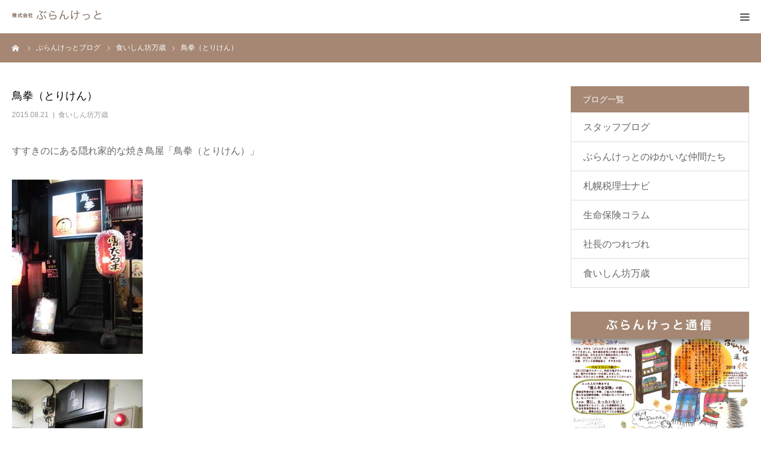

--- FILE ---
content_type: text/html; charset=UTF-8
request_url: https://blanket.co.jp/2015/08/21/%E9%B3%A5%E6%8B%B3%EF%BC%88%E3%81%A8%E3%82%8A%E3%81%91%E3%82%93%EF%BC%89/
body_size: 15608
content:
<!DOCTYPE html>
<html class="pc" dir="ltr" lang="ja" prefix="og: https://ogp.me/ns#">
<head>
<meta charset="UTF-8">
<!--[if IE]><meta http-equiv="X-UA-Compatible" content="IE=edge"><![endif]-->
<meta name="viewport" content="width=device-width">
<meta name="format-detection" content="telephone=no">

<meta name="description" content="すすきのにある隠れ家的な焼き鳥屋「鳥拳（とりけん）」&amp;nbsp;店内は決して広くはないのですが寛げる雰囲気です。">
<link rel="stylesheet" href="https://use.fontawesome.com/releases/v5.3.1/css/all.css" integrity="sha384-mzrmE5qonljUremFsqc01SB46JvROS7bZs3IO2EmfFsd15uHvIt+Y8vEf7N7fWAU" crossorigin="anonymous">
<link rel="pingback" href="https://blanket.co.jp/blanket/xmlrpc.php">

		<!-- All in One SEO 4.8.1.1 - aioseo.com -->
		<title>鳥拳（とりけん） - 株式会社ぶらんけっと</title>
	<meta name="description" content="すすきのにある隠れ家的な焼き鳥屋「鳥拳（とりけん）」 店内は決して広くはないのですが寛げる雰囲気" />
	<meta name="robots" content="max-image-preview:large" />
	<meta name="author" content="blanket"/>
	<link rel="canonical" href="https://blanket.co.jp/2015/08/21/%e9%b3%a5%e6%8b%b3%ef%bc%88%e3%81%a8%e3%82%8a%e3%81%91%e3%82%93%ef%bc%89/" />
	<meta name="generator" content="All in One SEO (AIOSEO) 4.8.1.1" />
		<meta property="og:locale" content="ja_JP" />
		<meta property="og:site_name" content="株式会社ぶらんけっと - 生命保険・行政書士・経営コンサルティング" />
		<meta property="og:type" content="article" />
		<meta property="og:title" content="鳥拳（とりけん） - 株式会社ぶらんけっと" />
		<meta property="og:description" content="すすきのにある隠れ家的な焼き鳥屋「鳥拳（とりけん）」 店内は決して広くはないのですが寛げる雰囲気" />
		<meta property="og:url" content="https://blanket.co.jp/2015/08/21/%e9%b3%a5%e6%8b%b3%ef%bc%88%e3%81%a8%e3%82%8a%e3%81%91%e3%82%93%ef%bc%89/" />
		<meta property="article:published_time" content="2015-08-21T04:45:56+00:00" />
		<meta property="article:modified_time" content="2020-03-12T04:48:20+00:00" />
		<meta name="twitter:card" content="summary_large_image" />
		<meta name="twitter:title" content="鳥拳（とりけん） - 株式会社ぶらんけっと" />
		<meta name="twitter:description" content="すすきのにある隠れ家的な焼き鳥屋「鳥拳（とりけん）」 店内は決して広くはないのですが寛げる雰囲気" />
		<script type="application/ld+json" class="aioseo-schema">
			{"@context":"https:\/\/schema.org","@graph":[{"@type":"BlogPosting","@id":"https:\/\/blanket.co.jp\/2015\/08\/21\/%e9%b3%a5%e6%8b%b3%ef%bc%88%e3%81%a8%e3%82%8a%e3%81%91%e3%82%93%ef%bc%89\/#blogposting","name":"\u9ce5\u62f3\uff08\u3068\u308a\u3051\u3093\uff09 - \u682a\u5f0f\u4f1a\u793e\u3076\u3089\u3093\u3051\u3063\u3068","headline":"\u9ce5\u62f3\uff08\u3068\u308a\u3051\u3093\uff09","author":{"@id":"https:\/\/blanket.co.jp\/author\/blanket\/#author"},"publisher":{"@id":"https:\/\/blanket.co.jp\/#organization"},"image":{"@type":"ImageObject","url":"https:\/\/blanket.co.jp\/blanket\/wp-content\/uploads\/2020\/01\/bl.jpg","width":740,"height":520},"datePublished":"2015-08-21T13:45:56+09:00","dateModified":"2020-03-12T13:48:20+09:00","inLanguage":"ja","mainEntityOfPage":{"@id":"https:\/\/blanket.co.jp\/2015\/08\/21\/%e9%b3%a5%e6%8b%b3%ef%bc%88%e3%81%a8%e3%82%8a%e3%81%91%e3%82%93%ef%bc%89\/#webpage"},"isPartOf":{"@id":"https:\/\/blanket.co.jp\/2015\/08\/21\/%e9%b3%a5%e6%8b%b3%ef%bc%88%e3%81%a8%e3%82%8a%e3%81%91%e3%82%93%ef%bc%89\/#webpage"},"articleSection":"\u98df\u3044\u3057\u3093\u574a\u4e07\u6b73"},{"@type":"BreadcrumbList","@id":"https:\/\/blanket.co.jp\/2015\/08\/21\/%e9%b3%a5%e6%8b%b3%ef%bc%88%e3%81%a8%e3%82%8a%e3%81%91%e3%82%93%ef%bc%89\/#breadcrumblist","itemListElement":[{"@type":"ListItem","@id":"https:\/\/blanket.co.jp\/#listItem","position":1,"name":"\u5bb6","item":"https:\/\/blanket.co.jp\/","nextItem":{"@type":"ListItem","@id":"https:\/\/blanket.co.jp\/2015\/#listItem","name":"2015"}},{"@type":"ListItem","@id":"https:\/\/blanket.co.jp\/2015\/#listItem","position":2,"name":"2015","item":"https:\/\/blanket.co.jp\/2015\/","nextItem":{"@type":"ListItem","@id":"https:\/\/blanket.co.jp\/2015\/08\/#listItem","name":"August"},"previousItem":{"@type":"ListItem","@id":"https:\/\/blanket.co.jp\/#listItem","name":"\u5bb6"}},{"@type":"ListItem","@id":"https:\/\/blanket.co.jp\/2015\/08\/#listItem","position":3,"name":"August","item":"https:\/\/blanket.co.jp\/2015\/08\/","nextItem":{"@type":"ListItem","@id":"https:\/\/blanket.co.jp\/2015\/08\/21\/#listItem","name":"21"},"previousItem":{"@type":"ListItem","@id":"https:\/\/blanket.co.jp\/2015\/#listItem","name":"2015"}},{"@type":"ListItem","@id":"https:\/\/blanket.co.jp\/2015\/08\/21\/#listItem","position":4,"name":"21","item":"https:\/\/blanket.co.jp\/2015\/08\/21\/","nextItem":{"@type":"ListItem","@id":"https:\/\/blanket.co.jp\/2015\/08\/21\/%e9%b3%a5%e6%8b%b3%ef%bc%88%e3%81%a8%e3%82%8a%e3%81%91%e3%82%93%ef%bc%89\/#listItem","name":"\u9ce5\u62f3\uff08\u3068\u308a\u3051\u3093\uff09"},"previousItem":{"@type":"ListItem","@id":"https:\/\/blanket.co.jp\/2015\/08\/#listItem","name":"August"}},{"@type":"ListItem","@id":"https:\/\/blanket.co.jp\/2015\/08\/21\/%e9%b3%a5%e6%8b%b3%ef%bc%88%e3%81%a8%e3%82%8a%e3%81%91%e3%82%93%ef%bc%89\/#listItem","position":5,"name":"\u9ce5\u62f3\uff08\u3068\u308a\u3051\u3093\uff09","previousItem":{"@type":"ListItem","@id":"https:\/\/blanket.co.jp\/2015\/08\/21\/#listItem","name":"21"}}]},{"@type":"Organization","@id":"https:\/\/blanket.co.jp\/#organization","name":"\u682a\u5f0f\u4f1a\u793e\u3076\u3089\u3093\u3051\u3063\u3068","description":"\u751f\u547d\u4fdd\u967a\u30fb\u884c\u653f\u66f8\u58eb\u30fb\u7d4c\u55b6\u30b3\u30f3\u30b5\u30eb\u30c6\u30a3\u30f3\u30b0","url":"https:\/\/blanket.co.jp\/"},{"@type":"Person","@id":"https:\/\/blanket.co.jp\/author\/blanket\/#author","url":"https:\/\/blanket.co.jp\/author\/blanket\/","name":"blanket"},{"@type":"WebPage","@id":"https:\/\/blanket.co.jp\/2015\/08\/21\/%e9%b3%a5%e6%8b%b3%ef%bc%88%e3%81%a8%e3%82%8a%e3%81%91%e3%82%93%ef%bc%89\/#webpage","url":"https:\/\/blanket.co.jp\/2015\/08\/21\/%e9%b3%a5%e6%8b%b3%ef%bc%88%e3%81%a8%e3%82%8a%e3%81%91%e3%82%93%ef%bc%89\/","name":"\u9ce5\u62f3\uff08\u3068\u308a\u3051\u3093\uff09 - \u682a\u5f0f\u4f1a\u793e\u3076\u3089\u3093\u3051\u3063\u3068","description":"\u3059\u3059\u304d\u306e\u306b\u3042\u308b\u96a0\u308c\u5bb6\u7684\u306a\u713c\u304d\u9ce5\u5c4b\u300c\u9ce5\u62f3\uff08\u3068\u308a\u3051\u3093\uff09\u300d \u5e97\u5185\u306f\u6c7a\u3057\u3066\u5e83\u304f\u306f\u306a\u3044\u306e\u3067\u3059\u304c\u5bdb\u3052\u308b\u96f0\u56f2\u6c17","inLanguage":"ja","isPartOf":{"@id":"https:\/\/blanket.co.jp\/#website"},"breadcrumb":{"@id":"https:\/\/blanket.co.jp\/2015\/08\/21\/%e9%b3%a5%e6%8b%b3%ef%bc%88%e3%81%a8%e3%82%8a%e3%81%91%e3%82%93%ef%bc%89\/#breadcrumblist"},"author":{"@id":"https:\/\/blanket.co.jp\/author\/blanket\/#author"},"creator":{"@id":"https:\/\/blanket.co.jp\/author\/blanket\/#author"},"image":{"@type":"ImageObject","url":"https:\/\/blanket.co.jp\/blanket\/wp-content\/uploads\/2020\/01\/bl.jpg","@id":"https:\/\/blanket.co.jp\/2015\/08\/21\/%e9%b3%a5%e6%8b%b3%ef%bc%88%e3%81%a8%e3%82%8a%e3%81%91%e3%82%93%ef%bc%89\/#mainImage","width":740,"height":520},"primaryImageOfPage":{"@id":"https:\/\/blanket.co.jp\/2015\/08\/21\/%e9%b3%a5%e6%8b%b3%ef%bc%88%e3%81%a8%e3%82%8a%e3%81%91%e3%82%93%ef%bc%89\/#mainImage"},"datePublished":"2015-08-21T13:45:56+09:00","dateModified":"2020-03-12T13:48:20+09:00"},{"@type":"WebSite","@id":"https:\/\/blanket.co.jp\/#website","url":"https:\/\/blanket.co.jp\/","name":"\u682a\u5f0f\u4f1a\u793e\u3076\u3089\u3093\u3051\u3063\u3068","description":"\u751f\u547d\u4fdd\u967a\u30fb\u884c\u653f\u66f8\u58eb\u30fb\u7d4c\u55b6\u30b3\u30f3\u30b5\u30eb\u30c6\u30a3\u30f3\u30b0","inLanguage":"ja","publisher":{"@id":"https:\/\/blanket.co.jp\/#organization"}}]}
		</script>
		<!-- All in One SEO -->

<link rel='dns-prefetch' href='//webfonts.sakura.ne.jp' />
<link rel="alternate" type="application/rss+xml" title="株式会社ぶらんけっと &raquo; フィード" href="https://blanket.co.jp/feed/" />
<link rel="alternate" type="application/rss+xml" title="株式会社ぶらんけっと &raquo; コメントフィード" href="https://blanket.co.jp/comments/feed/" />
<script type="text/javascript">
/* <![CDATA[ */
window._wpemojiSettings = {"baseUrl":"https:\/\/s.w.org\/images\/core\/emoji\/15.0.3\/72x72\/","ext":".png","svgUrl":"https:\/\/s.w.org\/images\/core\/emoji\/15.0.3\/svg\/","svgExt":".svg","source":{"concatemoji":"https:\/\/blanket.co.jp\/blanket\/wp-includes\/js\/wp-emoji-release.min.js"}};
/*! This file is auto-generated */
!function(i,n){var o,s,e;function c(e){try{var t={supportTests:e,timestamp:(new Date).valueOf()};sessionStorage.setItem(o,JSON.stringify(t))}catch(e){}}function p(e,t,n){e.clearRect(0,0,e.canvas.width,e.canvas.height),e.fillText(t,0,0);var t=new Uint32Array(e.getImageData(0,0,e.canvas.width,e.canvas.height).data),r=(e.clearRect(0,0,e.canvas.width,e.canvas.height),e.fillText(n,0,0),new Uint32Array(e.getImageData(0,0,e.canvas.width,e.canvas.height).data));return t.every(function(e,t){return e===r[t]})}function u(e,t,n){switch(t){case"flag":return n(e,"\ud83c\udff3\ufe0f\u200d\u26a7\ufe0f","\ud83c\udff3\ufe0f\u200b\u26a7\ufe0f")?!1:!n(e,"\ud83c\uddfa\ud83c\uddf3","\ud83c\uddfa\u200b\ud83c\uddf3")&&!n(e,"\ud83c\udff4\udb40\udc67\udb40\udc62\udb40\udc65\udb40\udc6e\udb40\udc67\udb40\udc7f","\ud83c\udff4\u200b\udb40\udc67\u200b\udb40\udc62\u200b\udb40\udc65\u200b\udb40\udc6e\u200b\udb40\udc67\u200b\udb40\udc7f");case"emoji":return!n(e,"\ud83d\udc26\u200d\u2b1b","\ud83d\udc26\u200b\u2b1b")}return!1}function f(e,t,n){var r="undefined"!=typeof WorkerGlobalScope&&self instanceof WorkerGlobalScope?new OffscreenCanvas(300,150):i.createElement("canvas"),a=r.getContext("2d",{willReadFrequently:!0}),o=(a.textBaseline="top",a.font="600 32px Arial",{});return e.forEach(function(e){o[e]=t(a,e,n)}),o}function t(e){var t=i.createElement("script");t.src=e,t.defer=!0,i.head.appendChild(t)}"undefined"!=typeof Promise&&(o="wpEmojiSettingsSupports",s=["flag","emoji"],n.supports={everything:!0,everythingExceptFlag:!0},e=new Promise(function(e){i.addEventListener("DOMContentLoaded",e,{once:!0})}),new Promise(function(t){var n=function(){try{var e=JSON.parse(sessionStorage.getItem(o));if("object"==typeof e&&"number"==typeof e.timestamp&&(new Date).valueOf()<e.timestamp+604800&&"object"==typeof e.supportTests)return e.supportTests}catch(e){}return null}();if(!n){if("undefined"!=typeof Worker&&"undefined"!=typeof OffscreenCanvas&&"undefined"!=typeof URL&&URL.createObjectURL&&"undefined"!=typeof Blob)try{var e="postMessage("+f.toString()+"("+[JSON.stringify(s),u.toString(),p.toString()].join(",")+"));",r=new Blob([e],{type:"text/javascript"}),a=new Worker(URL.createObjectURL(r),{name:"wpTestEmojiSupports"});return void(a.onmessage=function(e){c(n=e.data),a.terminate(),t(n)})}catch(e){}c(n=f(s,u,p))}t(n)}).then(function(e){for(var t in e)n.supports[t]=e[t],n.supports.everything=n.supports.everything&&n.supports[t],"flag"!==t&&(n.supports.everythingExceptFlag=n.supports.everythingExceptFlag&&n.supports[t]);n.supports.everythingExceptFlag=n.supports.everythingExceptFlag&&!n.supports.flag,n.DOMReady=!1,n.readyCallback=function(){n.DOMReady=!0}}).then(function(){return e}).then(function(){var e;n.supports.everything||(n.readyCallback(),(e=n.source||{}).concatemoji?t(e.concatemoji):e.wpemoji&&e.twemoji&&(t(e.twemoji),t(e.wpemoji)))}))}((window,document),window._wpemojiSettings);
/* ]]> */
</script>
<link rel='stylesheet' id='style-css' href='https://blanket.co.jp/blanket/wp-content/themes/birth_tcd057/style.css' type='text/css' media='all' />
<style id='wp-emoji-styles-inline-css' type='text/css'>

	img.wp-smiley, img.emoji {
		display: inline !important;
		border: none !important;
		box-shadow: none !important;
		height: 1em !important;
		width: 1em !important;
		margin: 0 0.07em !important;
		vertical-align: -0.1em !important;
		background: none !important;
		padding: 0 !important;
	}
</style>
<link rel='stylesheet' id='wp-block-library-css' href='https://blanket.co.jp/blanket/wp-includes/css/dist/block-library/style.min.css' type='text/css' media='all' />
<style id='pdfemb-pdf-embedder-viewer-style-inline-css' type='text/css'>
.wp-block-pdfemb-pdf-embedder-viewer{max-width:none}

</style>
<style id='classic-theme-styles-inline-css' type='text/css'>
/*! This file is auto-generated */
.wp-block-button__link{color:#fff;background-color:#32373c;border-radius:9999px;box-shadow:none;text-decoration:none;padding:calc(.667em + 2px) calc(1.333em + 2px);font-size:1.125em}.wp-block-file__button{background:#32373c;color:#fff;text-decoration:none}
</style>
<style id='global-styles-inline-css' type='text/css'>
body{--wp--preset--color--black: #000000;--wp--preset--color--cyan-bluish-gray: #abb8c3;--wp--preset--color--white: #ffffff;--wp--preset--color--pale-pink: #f78da7;--wp--preset--color--vivid-red: #cf2e2e;--wp--preset--color--luminous-vivid-orange: #ff6900;--wp--preset--color--luminous-vivid-amber: #fcb900;--wp--preset--color--light-green-cyan: #7bdcb5;--wp--preset--color--vivid-green-cyan: #00d084;--wp--preset--color--pale-cyan-blue: #8ed1fc;--wp--preset--color--vivid-cyan-blue: #0693e3;--wp--preset--color--vivid-purple: #9b51e0;--wp--preset--gradient--vivid-cyan-blue-to-vivid-purple: linear-gradient(135deg,rgba(6,147,227,1) 0%,rgb(155,81,224) 100%);--wp--preset--gradient--light-green-cyan-to-vivid-green-cyan: linear-gradient(135deg,rgb(122,220,180) 0%,rgb(0,208,130) 100%);--wp--preset--gradient--luminous-vivid-amber-to-luminous-vivid-orange: linear-gradient(135deg,rgba(252,185,0,1) 0%,rgba(255,105,0,1) 100%);--wp--preset--gradient--luminous-vivid-orange-to-vivid-red: linear-gradient(135deg,rgba(255,105,0,1) 0%,rgb(207,46,46) 100%);--wp--preset--gradient--very-light-gray-to-cyan-bluish-gray: linear-gradient(135deg,rgb(238,238,238) 0%,rgb(169,184,195) 100%);--wp--preset--gradient--cool-to-warm-spectrum: linear-gradient(135deg,rgb(74,234,220) 0%,rgb(151,120,209) 20%,rgb(207,42,186) 40%,rgb(238,44,130) 60%,rgb(251,105,98) 80%,rgb(254,248,76) 100%);--wp--preset--gradient--blush-light-purple: linear-gradient(135deg,rgb(255,206,236) 0%,rgb(152,150,240) 100%);--wp--preset--gradient--blush-bordeaux: linear-gradient(135deg,rgb(254,205,165) 0%,rgb(254,45,45) 50%,rgb(107,0,62) 100%);--wp--preset--gradient--luminous-dusk: linear-gradient(135deg,rgb(255,203,112) 0%,rgb(199,81,192) 50%,rgb(65,88,208) 100%);--wp--preset--gradient--pale-ocean: linear-gradient(135deg,rgb(255,245,203) 0%,rgb(182,227,212) 50%,rgb(51,167,181) 100%);--wp--preset--gradient--electric-grass: linear-gradient(135deg,rgb(202,248,128) 0%,rgb(113,206,126) 100%);--wp--preset--gradient--midnight: linear-gradient(135deg,rgb(2,3,129) 0%,rgb(40,116,252) 100%);--wp--preset--font-size--small: 13px;--wp--preset--font-size--medium: 20px;--wp--preset--font-size--large: 36px;--wp--preset--font-size--x-large: 42px;--wp--preset--spacing--20: 0.44rem;--wp--preset--spacing--30: 0.67rem;--wp--preset--spacing--40: 1rem;--wp--preset--spacing--50: 1.5rem;--wp--preset--spacing--60: 2.25rem;--wp--preset--spacing--70: 3.38rem;--wp--preset--spacing--80: 5.06rem;--wp--preset--shadow--natural: 6px 6px 9px rgba(0, 0, 0, 0.2);--wp--preset--shadow--deep: 12px 12px 50px rgba(0, 0, 0, 0.4);--wp--preset--shadow--sharp: 6px 6px 0px rgba(0, 0, 0, 0.2);--wp--preset--shadow--outlined: 6px 6px 0px -3px rgba(255, 255, 255, 1), 6px 6px rgba(0, 0, 0, 1);--wp--preset--shadow--crisp: 6px 6px 0px rgba(0, 0, 0, 1);}:where(.is-layout-flex){gap: 0.5em;}:where(.is-layout-grid){gap: 0.5em;}body .is-layout-flex{display: flex;}body .is-layout-flex{flex-wrap: wrap;align-items: center;}body .is-layout-flex > *{margin: 0;}body .is-layout-grid{display: grid;}body .is-layout-grid > *{margin: 0;}:where(.wp-block-columns.is-layout-flex){gap: 2em;}:where(.wp-block-columns.is-layout-grid){gap: 2em;}:where(.wp-block-post-template.is-layout-flex){gap: 1.25em;}:where(.wp-block-post-template.is-layout-grid){gap: 1.25em;}.has-black-color{color: var(--wp--preset--color--black) !important;}.has-cyan-bluish-gray-color{color: var(--wp--preset--color--cyan-bluish-gray) !important;}.has-white-color{color: var(--wp--preset--color--white) !important;}.has-pale-pink-color{color: var(--wp--preset--color--pale-pink) !important;}.has-vivid-red-color{color: var(--wp--preset--color--vivid-red) !important;}.has-luminous-vivid-orange-color{color: var(--wp--preset--color--luminous-vivid-orange) !important;}.has-luminous-vivid-amber-color{color: var(--wp--preset--color--luminous-vivid-amber) !important;}.has-light-green-cyan-color{color: var(--wp--preset--color--light-green-cyan) !important;}.has-vivid-green-cyan-color{color: var(--wp--preset--color--vivid-green-cyan) !important;}.has-pale-cyan-blue-color{color: var(--wp--preset--color--pale-cyan-blue) !important;}.has-vivid-cyan-blue-color{color: var(--wp--preset--color--vivid-cyan-blue) !important;}.has-vivid-purple-color{color: var(--wp--preset--color--vivid-purple) !important;}.has-black-background-color{background-color: var(--wp--preset--color--black) !important;}.has-cyan-bluish-gray-background-color{background-color: var(--wp--preset--color--cyan-bluish-gray) !important;}.has-white-background-color{background-color: var(--wp--preset--color--white) !important;}.has-pale-pink-background-color{background-color: var(--wp--preset--color--pale-pink) !important;}.has-vivid-red-background-color{background-color: var(--wp--preset--color--vivid-red) !important;}.has-luminous-vivid-orange-background-color{background-color: var(--wp--preset--color--luminous-vivid-orange) !important;}.has-luminous-vivid-amber-background-color{background-color: var(--wp--preset--color--luminous-vivid-amber) !important;}.has-light-green-cyan-background-color{background-color: var(--wp--preset--color--light-green-cyan) !important;}.has-vivid-green-cyan-background-color{background-color: var(--wp--preset--color--vivid-green-cyan) !important;}.has-pale-cyan-blue-background-color{background-color: var(--wp--preset--color--pale-cyan-blue) !important;}.has-vivid-cyan-blue-background-color{background-color: var(--wp--preset--color--vivid-cyan-blue) !important;}.has-vivid-purple-background-color{background-color: var(--wp--preset--color--vivid-purple) !important;}.has-black-border-color{border-color: var(--wp--preset--color--black) !important;}.has-cyan-bluish-gray-border-color{border-color: var(--wp--preset--color--cyan-bluish-gray) !important;}.has-white-border-color{border-color: var(--wp--preset--color--white) !important;}.has-pale-pink-border-color{border-color: var(--wp--preset--color--pale-pink) !important;}.has-vivid-red-border-color{border-color: var(--wp--preset--color--vivid-red) !important;}.has-luminous-vivid-orange-border-color{border-color: var(--wp--preset--color--luminous-vivid-orange) !important;}.has-luminous-vivid-amber-border-color{border-color: var(--wp--preset--color--luminous-vivid-amber) !important;}.has-light-green-cyan-border-color{border-color: var(--wp--preset--color--light-green-cyan) !important;}.has-vivid-green-cyan-border-color{border-color: var(--wp--preset--color--vivid-green-cyan) !important;}.has-pale-cyan-blue-border-color{border-color: var(--wp--preset--color--pale-cyan-blue) !important;}.has-vivid-cyan-blue-border-color{border-color: var(--wp--preset--color--vivid-cyan-blue) !important;}.has-vivid-purple-border-color{border-color: var(--wp--preset--color--vivid-purple) !important;}.has-vivid-cyan-blue-to-vivid-purple-gradient-background{background: var(--wp--preset--gradient--vivid-cyan-blue-to-vivid-purple) !important;}.has-light-green-cyan-to-vivid-green-cyan-gradient-background{background: var(--wp--preset--gradient--light-green-cyan-to-vivid-green-cyan) !important;}.has-luminous-vivid-amber-to-luminous-vivid-orange-gradient-background{background: var(--wp--preset--gradient--luminous-vivid-amber-to-luminous-vivid-orange) !important;}.has-luminous-vivid-orange-to-vivid-red-gradient-background{background: var(--wp--preset--gradient--luminous-vivid-orange-to-vivid-red) !important;}.has-very-light-gray-to-cyan-bluish-gray-gradient-background{background: var(--wp--preset--gradient--very-light-gray-to-cyan-bluish-gray) !important;}.has-cool-to-warm-spectrum-gradient-background{background: var(--wp--preset--gradient--cool-to-warm-spectrum) !important;}.has-blush-light-purple-gradient-background{background: var(--wp--preset--gradient--blush-light-purple) !important;}.has-blush-bordeaux-gradient-background{background: var(--wp--preset--gradient--blush-bordeaux) !important;}.has-luminous-dusk-gradient-background{background: var(--wp--preset--gradient--luminous-dusk) !important;}.has-pale-ocean-gradient-background{background: var(--wp--preset--gradient--pale-ocean) !important;}.has-electric-grass-gradient-background{background: var(--wp--preset--gradient--electric-grass) !important;}.has-midnight-gradient-background{background: var(--wp--preset--gradient--midnight) !important;}.has-small-font-size{font-size: var(--wp--preset--font-size--small) !important;}.has-medium-font-size{font-size: var(--wp--preset--font-size--medium) !important;}.has-large-font-size{font-size: var(--wp--preset--font-size--large) !important;}.has-x-large-font-size{font-size: var(--wp--preset--font-size--x-large) !important;}
.wp-block-navigation a:where(:not(.wp-element-button)){color: inherit;}
:where(.wp-block-post-template.is-layout-flex){gap: 1.25em;}:where(.wp-block-post-template.is-layout-grid){gap: 1.25em;}
:where(.wp-block-columns.is-layout-flex){gap: 2em;}:where(.wp-block-columns.is-layout-grid){gap: 2em;}
.wp-block-pullquote{font-size: 1.5em;line-height: 1.6;}
</style>
<link rel='stylesheet' id='contact-form-7-css' href='https://blanket.co.jp/blanket/wp-content/plugins/contact-form-7/includes/css/styles.css' type='text/css' media='all' />
<script type="text/javascript" src="https://blanket.co.jp/blanket/wp-includes/js/jquery/jquery.min.js" id="jquery-core-js"></script>
<script type="text/javascript" src="https://blanket.co.jp/blanket/wp-includes/js/jquery/jquery-migrate.min.js" id="jquery-migrate-js"></script>
<script type="text/javascript" src="//webfonts.sakura.ne.jp/js/sakurav3.js?fadein=0" id="typesquare_std-js"></script>
<link rel="https://api.w.org/" href="https://blanket.co.jp/wp-json/" /><link rel="alternate" type="application/json" href="https://blanket.co.jp/wp-json/wp/v2/posts/3093" /><link rel='shortlink' href='https://blanket.co.jp/?p=3093' />
<link rel="alternate" type="application/json+oembed" href="https://blanket.co.jp/wp-json/oembed/1.0/embed?url=https%3A%2F%2Fblanket.co.jp%2F2015%2F08%2F21%2F%25e9%25b3%25a5%25e6%258b%25b3%25ef%25bc%2588%25e3%2581%25a8%25e3%2582%258a%25e3%2581%2591%25e3%2582%2593%25ef%25bc%2589%2F" />
<link rel="alternate" type="text/xml+oembed" href="https://blanket.co.jp/wp-json/oembed/1.0/embed?url=https%3A%2F%2Fblanket.co.jp%2F2015%2F08%2F21%2F%25e9%25b3%25a5%25e6%258b%25b3%25ef%25bc%2588%25e3%2581%25a8%25e3%2582%258a%25e3%2581%2591%25e3%2582%2593%25ef%25bc%2589%2F&#038;format=xml" />

<link rel="stylesheet" href="https://blanket.co.jp/blanket/wp-content/themes/birth_tcd057/css/design-plus.css?ver=1.2">
<link rel="stylesheet" href="https://blanket.co.jp/blanket/wp-content/themes/birth_tcd057/css/sns-botton.css?ver=1.2">
<link rel="stylesheet" media="screen and (max-width:1280px)" href="https://blanket.co.jp/blanket/wp-content/themes/birth_tcd057/css/responsive.css?ver=1.2">
<link rel="stylesheet" media="screen and (max-width:1280px)" href="https://blanket.co.jp/blanket/wp-content/themes/birth_tcd057/css/footer-bar.css?ver=1.2">

<script src="https://blanket.co.jp/blanket/wp-content/themes/birth_tcd057/js/jquery.easing.1.3.js?ver=1.2"></script>
<script src="https://blanket.co.jp/blanket/wp-content/themes/birth_tcd057/js/jscript.js?ver=1.2"></script>
<script src="https://blanket.co.jp/blanket/wp-content/themes/birth_tcd057/js/comment.js?ver=1.2"></script>


<style type="text/css">

body, input, textarea { font-family: "Segoe UI", Verdana, "游ゴシック", YuGothic, "Hiragino Kaku Gothic ProN", Meiryo, sans-serif; }

.rich_font, .p-vertical { font-family: "Times New Roman" , "游明朝" , "Yu Mincho" , "游明朝体" , "YuMincho" , "ヒラギノ明朝 Pro W3" , "Hiragino Mincho Pro" , "HiraMinProN-W3" , "HGS明朝E" , "ＭＳ Ｐ明朝" , "MS PMincho" , serif; font-weight:500; }

#footer_tel .number { font-family: "Times New Roman" , "游明朝" , "Yu Mincho" , "游明朝体" , "YuMincho" , "ヒラギノ明朝 Pro W3" , "Hiragino Mincho Pro" , "HiraMinProN-W3" , "HGS明朝E" , "ＭＳ Ｐ明朝" , "MS PMincho" , serif; font-weight:500; }


#header_image_for_404 .headline { font-family: "Times New Roman" , "游明朝" , "Yu Mincho" , "游明朝体" , "YuMincho" , "ヒラギノ明朝 Pro W3" , "Hiragino Mincho Pro" , "HiraMinProN-W3" , "HGS明朝E" , "ＭＳ Ｐ明朝" , "MS PMincho" , serif; font-weight:500; }




#post_title { font-size:32px; color:#000000; }
.post_content { font-size:14px; color:#666666; }
.single-news #post_title { font-size:32px; color:#000000; }
.single-news .post_content { font-size:14px; color:#666666; }

.mobile #post_title { font-size:18px; }
.mobile .post_content { font-size:13px; }
.mobile .single-news #post_title { font-size:18px; }
.mobile .single-news .post_content { font-size:13px; }

body.page .post_content { font-size:14px; color:#666666; }
#page_title { font-size:28px; color:#000000; }
#page_title span { font-size:16px; color:#666666; }

.mobile body.page .post_content { font-size:13px; }
.mobile #page_title { font-size:18px; }
.mobile #page_title span { font-size:14px; }

.c-pw__btn { background: #a58773; }
.post_content a, .post_content a:hover { color: #a58773; }







#related_post .image img, .styled_post_list1 .image img, .styled_post_list2 .image img, .widget_tab_post_list .image img, #blog_list .image img, #news_archive_list .image img,
  #index_blog_list .image img, #index_3box .image img, #index_news_list .image img, #archive_news_list .image img, #footer_content .image img
{
  width:100%; height:auto;
  -webkit-transition: transform  0.75s ease; -moz-transition: transform  0.75s ease; transition: transform  0.75s ease;
}
#related_post .image:hover img, .styled_post_list1 .image:hover img, .styled_post_list2 .image:hover img, .widget_tab_post_list .image:hover img, #blog_list .image:hover img, #news_archive_list .image:hover img,
  #index_blog_list .image:hover img, #index_3box .image:hover img, #index_news_list .image:hover img, #archive_news_list .image:hover img, #footer_content .image:hover img
{
  -webkit-transform: scale(1.2);
  -moz-transform: scale(1.2);
  -ms-transform: scale(1.2);
  -o-transform: scale(1.2);
  transform: scale(1.2);
}


#course_list #course2 .headline { background-color:#c9b7ab; }
#course_list #course2 .title { color:#c9b7ab; }
#course_list #course3 .headline { background-color:#c9b7ab; }
#course_list #course3 .title { color:#c9b7ab; }

body, a, #index_course_list a:hover, #previous_next_post a:hover, #course_list li a:hover
  { color: #666666; }

#page_header .headline, .side_widget .styled_post_list1 .title:hover, .page_post_list .meta a:hover, .page_post_list .headline,
  .slider_main .caption .title a:hover, #comment_header ul li a:hover, #header_text .logo a:hover, #bread_crumb li.home a:hover:before, #post_title_area .meta li a:hover
    { color: #a58773; }

.pc #global_menu ul ul a, #index_3box .title a, .next_page_link a:hover, #archive_post_list_tab ol li:hover, .collapse_category_list li a:hover .count, .slick-arrow:hover, .pb_spec_table_button a:hover,
  #wp-calendar td a:hover, #wp-calendar #prev a:hover, #wp-calendar #next a:hover, #related_post .headline, .side_headline, #single_news_list .headline, .mobile #global_menu li a:hover, #mobile_menu .close_button:hover,
    #post_pagination p, .page_navi span.current, .tcd_user_profile_widget .button a:hover, #return_top_mobile a:hover, #p_readmore .button, #bread_crumb
      { background-color: #a58773 !important; }

#archive_post_list_tab ol li:hover, #comment_header ul li a:hover, #comment_header ul li.comment_switch_active a, #comment_header #comment_closed p, #post_pagination p, .page_navi span.current
  { border-color: #a58773; }

.collapse_category_list li a:before
  { border-color: transparent transparent transparent #a58773; }

.slider_nav .swiper-slide-active, .slider_nav .swiper-slide:hover
  { box-shadow:inset 0 0 0 5px #a58773; }

a:hover, .pc #global_menu a:hover, .pc #global_menu > ul > li.active > a, .pc #global_menu > ul > li.current-menu-item > a, #bread_crumb li.home a:hover:after, #bread_crumb li a:hover, #post_meta_top a:hover, #index_blog_list li.category a:hover, #footer_tel .number,
  #single_news_list .link:hover, #single_news_list .link:hover:before, #archive_faq_list .question:hover, #archive_faq_list .question.active, #archive_faq_list .question:hover:before, #archive_faq_list .question.active:before, #archive_header_no_image .title
    { color: #c9b7ab; }

.design_button a{ color: #FFFFFF !important;  background-color: #c9b7ab !important; }
.design_button a:hover{ color: #FFFFFF !important;  background-color: #a58773 !important; }

.pc #global_menu ul ul a:hover, #index_3box .title a:hover, #return_top a:hover, #post_pagination a:hover, .page_navi a:hover, #slide_menu a span.count, .tcdw_custom_drop_menu a:hover, #p_readmore .button:hover, #previous_next_page a:hover, #mobile_menu,
  #course_next_prev_link a:hover, .tcd_category_list li a:hover .count, #submit_comment:hover, #comment_header ul li a:hover, .widget_tab_post_list_button a:hover, #searchform .submit_button:hover, .mobile #menu_button:hover
    { background-color: #c9b7ab !important; }

#post_pagination a:hover, .page_navi a:hover, .tcdw_custom_drop_menu a:hover, #comment_textarea textarea:focus, #guest_info input:focus, .widget_tab_post_list_button a:hover
  { border-color: #c9b7ab !important; }

.post_content a { color: #a58773; }

.color_font { color: #a58773; }


#copyright { background-color: #c9b7ab; color: #FFFFFF; }

#schedule_table thead { background:#fafafa; }
#schedule_table .color { background:#eff5f6; }
#archive_faq_list .answer { background:#f6f9f9; }

#page_header .square_headline { background: #ffffff; }
#page_header .square_headline .title { color: #a58773; }
#page_header .square_headline .sub_title { color: #666666; }

#comment_header ul li.comment_switch_active a, #comment_header #comment_closed p { background-color: #a58773 !important; }
#comment_header ul li.comment_switch_active a:after, #comment_header #comment_closed p:after { border-color:#a58773 transparent transparent transparent; }

.no_header_content { background:rgba(165,135,115,0.8); }

#site_wrap { display:none; }
#site_loader_overlay {
  background: #fff;
  opacity: 1;
  position: fixed;
  top: 0px;
  left: 0px;
  width: 100%;
  height: 100%;
  width: 100vw;
  height: 100vh;
  z-index: 99999;
}
#site_loader_animation {
  width: 100%;
  min-width: 160px;
  font-size: 16px;
  text-align: center;
  position: fixed;
  top: 50%;
  left: 0;
  opacity: 0;
  -ms-filter: "progid:DXImageTransform.Microsoft.Alpha(Opacity=0)";
  filter: alpha(opacity=0);
  -webkit-animation: loading-dots-fadein .5s linear forwards;
  -moz-animation: loading-dots-fadein .5s linear forwards;
  -o-animation: loading-dots-fadein .5s linear forwards;
  -ms-animation: loading-dots-fadein .5s linear forwards;
  animation: loading-dots-fadein .5s linear forwards;
}
#site_loader_animation i {
  width: .5em;
  height: .5em;
  display: inline-block;
  vertical-align: middle;
  background: #e0e0e0;
  -webkit-border-radius: 50%;
  border-radius: 50%;
  margin: 0 .25em;
  background: #c9b7ab;
  -webkit-animation: loading-dots-middle-dots .5s linear infinite;
  -moz-animation: loading-dots-middle-dots .5s linear infinite;
  -ms-animation: loading-dots-middle-dots .5s linear infinite;
  -o-animation: loading-dots-middle-dots .5s linear infinite;
  animation: loading-dots-middle-dots .5s linear infinite;
}
#site_loader_animation i:first-child {
  -webkit-animation: loading-dots-first-dot .5s infinite;
  -moz-animation: loading-dots-first-dot .5s linear infinite;
  -ms-animation: loading-dots-first-dot .5s linear infinite;
  -o-animation: loading-dots-first-dot .5s linear infinite;
  animation: loading-dots-first-dot .5s linear infinite;
  -ms-filter: "progid:DXImageTransform.Microsoft.Alpha(Opacity=0)";
  opacity: 0;
  filter: alpha(opacity=0);
  -webkit-transform: translate(-1em);
  -moz-transform: translate(-1em);
  -ms-transform: translate(-1em);
  -o-transform: translate(-1em);
  transform: translate(-1em);
}
#site_loader_animation i:last-child {
  -webkit-animation: loading-dots-last-dot .5s linear infinite;
  -moz-animation: loading-dots-last-dot .5s linear infinite;
  -ms-animation: loading-dots-last-dot .5s linear infinite;
  -o-animation: loading-dots-last-dot .5s linear infinite;
  animation: loading-dots-last-dot .5s linear infinite;
}
@-webkit-keyframes loading-dots-fadein{100%{opacity:1;-ms-filter:none;filter:none}}
@-moz-keyframes loading-dots-fadein{100%{opacity:1;-ms-filter:none;filter:none}}
@-o-keyframes loading-dots-fadein{100%{opacity:1;-ms-filter:none;filter:none}}
@keyframes loading-dots-fadein{100%{opacity:1;-ms-filter:none;filter:none}}
@-webkit-keyframes loading-dots-first-dot{100%{-webkit-transform:translate(1em);-moz-transform:translate(1em);-o-transform:translate(1em);-ms-transform:translate(1em);transform:translate(1em);opacity:1;-ms-filter:none;filter:none}}
@-moz-keyframes loading-dots-first-dot{100%{-webkit-transform:translate(1em);-moz-transform:translate(1em);-o-transform:translate(1em);-ms-transform:translate(1em);transform:translate(1em);opacity:1;-ms-filter:none;filter:none}}
@-o-keyframes loading-dots-first-dot{100%{-webkit-transform:translate(1em);-moz-transform:translate(1em);-o-transform:translate(1em);-ms-transform:translate(1em);transform:translate(1em);opacity:1;-ms-filter:none;filter:none}}
@keyframes loading-dots-first-dot{100%{-webkit-transform:translate(1em);-moz-transform:translate(1em);-o-transform:translate(1em);-ms-transform:translate(1em);transform:translate(1em);opacity:1;-ms-filter:none;filter:none}}
@-webkit-keyframes loading-dots-middle-dots{100%{-webkit-transform:translate(1em);-moz-transform:translate(1em);-o-transform:translate(1em);-ms-transform:translate(1em);transform:translate(1em)}}
@-moz-keyframes loading-dots-middle-dots{100%{-webkit-transform:translate(1em);-moz-transform:translate(1em);-o-transform:translate(1em);-ms-transform:translate(1em);transform:translate(1em)}}
@-o-keyframes loading-dots-middle-dots{100%{-webkit-transform:translate(1em);-moz-transform:translate(1em);-o-transform:translate(1em);-ms-transform:translate(1em);transform:translate(1em)}}
@keyframes loading-dots-middle-dots{100%{-webkit-transform:translate(1em);-moz-transform:translate(1em);-o-transform:translate(1em);-ms-transform:translate(1em);transform:translate(1em)}}
@-webkit-keyframes loading-dots-last-dot{100%{-webkit-transform:translate(2em);-moz-transform:translate(2em);-o-transform:translate(2em);-ms-transform:translate(2em);transform:translate(2em);opacity:0;-ms-filter:"progid:DXImageTransform.Microsoft.Alpha(Opacity=0)";filter:alpha(opacity=0)}}
@-moz-keyframes loading-dots-last-dot{100%{-webkit-transform:translate(2em);-moz-transform:translate(2em);-o-transform:translate(2em);-ms-transform:translate(2em);transform:translate(2em);opacity:0;-ms-filter:"progid:DXImageTransform.Microsoft.Alpha(Opacity=0)";filter:alpha(opacity=0)}}
@-o-keyframes loading-dots-last-dot{100%{-webkit-transform:translate(2em);-moz-transform:translate(2em);-o-transform:translate(2em);-ms-transform:translate(2em);transform:translate(2em);opacity:0;-ms-filter:"progid:DXImageTransform.Microsoft.Alpha(Opacity=0)";filter:alpha(opacity=0)}}
@keyframes loading-dots-last-dot{100%{-webkit-transform:translate(2em);-moz-transform:translate(2em);-o-transform:translate(2em);-ms-transform:translate(2em);transform:translate(2em);opacity:0;-ms-filter:"progid:DXImageTransform.Microsoft.Alpha(Opacity=0)";filter:alpha(opacity=0)}}
@media only screen and (max-width: 767px) {
  #site_loader_animation i  { width: 0.25em; height: 0.25em; margin: 0 0.125em; }
}


.post_content p {font-size: 16px;}
.desc {font-size: 16px;}
.desc p {font-size: 16px;}
td {font-size: 16px;}
.under {background: linear-gradient(transparent 50%, yellow 50%);}

/* ---------+---------+---------+---------+---------+
　テーブル
---------+---------+---------+---------+---------+ */
.nomal-table th {
background: #a58773;
border: solid 1px #ddd;
color: #fff;
padding: 10px;
width: 200px;
font-size:16px;
vertical-align:middle;
}
.nomal-table td {
border: solid 1px #ddd;
padding: 10px;
font-size:16px;
width: 400px;
vertical-align:middle;
}
@media screen and (max-width: 640px) {
.nomal-table {width: 100%;}
.nomal-table th,
.nomal-table td {
border-bottom: none;
display: block;
width: 100%;
}
.last td:last-child {
border-bottom: solid 1px #ddd;
width: 100%;
}
}

/* ---------+---------+---------+---------+---------+
　アイコンボックス
---------+---------+---------+---------+---------+ */
.box1 {
display: table;
padding: 0.5em 1em;
margin: 2em 0;
font-weight: bold;
border: solid 5px #eee;
height:180px;
width:180px;
background-color:#eee;
border-radius: 10px 10px 10px 10px;
}
.box1 p {
display: table-cell;
vertical-align: middle;
margin: 0; 
padding: 0;
text-align:center;
color:#eee;
}
.box2 {
display: table;
padding: 0.5em 1em;
margin: 2em 0;
font-weight: bold;
border: solid 5px #eee;
height:40px;
width:80%;
background-color:#eee;
border-radius: 10px 10px 10px 10px;
}
.box2 p {
line-height: 1.9em !important;
display: table-cell;
vertical-align: middle;
margin: 0; 
padding: 15px  0 15px 0;
text-align:center;
color:#eee;
}

/* ---------+---------+---------+---------+---------+
　見出し
---------+---------+---------+---------+---------+ */
.mid1 {
     position: relative;
     padding-bottom: 0.5em !important;
     border-bottom: 4px solid #DBCFC7;
}
 .mid1::after {
     position: absolute;
     content: " ";
     border-bottom: solid 4px #A58773;
     bottom: -4px;
     width:10%;
     display: block;
}
.mid1 {margin-bottom: 1.5em !important;}

.mid2 {
margin-top: -40px !important;
font-size: 28px !important;
font-weight: nomal !important;
color: #A58773;
font-family : "design_plus";
}

.mid3 {
font-size: 28px !important;
font-weight: bold !important;
color: #A58773;
}

hr {
border: 0;
height: 10px;
background: url(https://blanket.co.jp/blanket/wp-content/uploads/2019/01/hr.png) repeat-x 0 0;
}

/* ---------+---------+---------+---------+---------+
　リスト
---------+---------+---------+---------+---------+ */
ol.lis1{
     counter-reset:list;
     list-style-type:none;
     padding: 0em;
}
ol.lis1 li{
     position:relative;
     padding: 7px 5px 7px 40px;
     font-size:16px;
}
ol.lis1 li:before{
     counter-increment: list;
     content: counter(list);
     position: absolute;
     left: 0px;
     width: 25px;
     height: 25px;
     line-height: 25px;
     text-align: center;
     color: #FFF;
     background: #A58773;
     border-radius: 50%;
     top: 50%;
     -moz-transform: translateY(-50%);
     -webkit-transform: translateY(-50%);
     -o-transform: translateY(-50%);
     -ms-transform: translateY(-50%);
     transform: translateY(-50%);
}

ul li{
     font-size:16px;
}

/* ---------+---------+---------+---------+---------+
　囲み枠
---------+---------+---------+---------+---------+ */
.wak1 {
    position: relative;
    margin: 2em 0;
    padding: 1.5em 1.5em;
    border: solid 3px #A58773;
    border-radius: 8px;
}
.wak1 .box-title {
    position: absolute;
    display: inline-block;
    top: -13px;
    left: 10px;
    padding: 0 9px;
    line-height: 1;
    font-size: 19px;
    background: #FFF;
    color: #A58773;
    font-weight: bold;
}
.wak1 p {
    margin: 0; 
    padding: 0;
}

/* ---------+---------+---------+---------+---------+
　フォーム
---------+---------+---------+---------+---------+ */
.hissu {
color:#C1272D;
font-size:13px;
font-weight:bold;
}
.hosoku {
color:#666;
font-size:13px;
font-weight:bold;
}
.wpcf7 {
background: none;
border: none;
font-size: 14px;
margin: 0 0 2.5em !important;
padding: 0; width: 90%;
}
.wpcf7 form {margin: 1.5em 1.5em 0;}
.wpcf7 p {
margin-bottom: 1em;
font-size: 12px;
}
.wpcf7 input, .wpcf7 textarea {
border: 1px solid #ddd;
box-sizing: border-box;
line-height: 1.2;
padding: 8px;
width: 700px;
}
.wpcf7 select, .wpcf7 input[type=checkbox], .wpcf7 input[type=radio] {
border: 1px solid #ccc;
max-width: 97%;
padding: 8px;
width: auto;
}
.wpcf7 select, .wpcf7 .wpcf7-list-item-label {
font-size: 14px;
line-height: 1.2;
}
.wpcf7 .wpcf7-list-item {display: block;}
.wpcf7 textarea {height: 300px;}
.wpcf7 input:focus, .wpcf7 textarea:focus {
border: 1px solid #bbb;
box-shadow: inner 0 0 5px rgba(0, 0, 0, 0.5);
outline: none;
}
.wpcf7 .wpcf7-submit {
box-sizing: border-box;
position: relative;
display: block;
width: 225px;
height: 48px;
margin: 30px auto 0;
background-color: #333333;
cursor: pointer;
border: none !important;
color: #fff;
text-align: center;
text-decoration: none;
font-size: 14px;
line-height: 1.5;
outline: none;
-webkit-transition: all .3s;
transition: all .3s;
}
.wpcf7 .wpcf7-submit:before, .wpcf7 .wpcf7-submit:after {box-sizing: border-box;}
.wpcf7 .wpcf7-submit:hover {background-color: #666666;}
.wpcf7 .wpcf7-submit .wpcf7-not-valid {background: pink;}
.wpcf7 .wpcf7-submit .wpcf7-response-output {
margin: 10px 0 0;
padding: 8px 35px 8px 14px;
-webkit-border-radius: 4px;
-moz-border-radius: 4px;
border-radius: 4px;
}
.wpcf7 .wpcf7-submit .wpcf7-validation-errors {
color: #B94A48;
background-color: #F2DEDE;
border: 1px solid #EED3D7;
}
.wpcf7 .wpcf7-submit .wpcf7-mail-sent-ok {
color: #3A87AD;
background-color: #D9EDF7;
border: 1px solid #BCE8F1;
}
.wpcf7 input {
width: 650px !important;
height: 50px !important;
padding: 8px 15px;
margin-right: 10px;
margin-top: 10px;
border: 1px solid #ddd;
border-radius: 3px;
}
.wpcf7 textarea,select {
width: 650px;
padding: 8px 15px;
margin-right: 10px;
margin-top: 10px;
border: 1px solid #ddd;
border-radius: 3px;
}
.wpcf7 input[type="submit"] {
width: 300px !important;
font-size: 100%;
padding: 0.2em 0.4em;
background: #333;
color: #fff;
border-radius: 4px;
cursor: pointer;
box-shadow: 0 0 1px rgba(0,0,0,.2);
border: 1px solid #ccc;
}
.contact-table{
overflow: hidden;
table-layout: fixed;
}
.contact-table{
padding: 5px;
border-radius: 3px;
margin-right: 3px;
}
.contact-table th,
.contact-table td,
.contact-table tr{
border: 0px solid #fff !important;
background-color: #fff !important;
vertical-align: middle !important;
font-size: 16px !important;
}
.contact-table input,
.contact-table textarea{
max-width: 90% !important;
margin: 5px 10px 10px 5px;
}
@media screen and (min-width: 900px){
.contact-table th{width:28%;}
}
@media screen and (max-width: 900px){
.contact-table{display:block;}
.contact-table tbody,
.contact-table tr{
display: block;
width: 100%;
}
.contact-table th{
width:100%;
display:block;
margin: 0 auto;
border:none;
}
.contact-table td{
display: list-item;
list-style-type:none;
margin:0;
padding:0;
width: 100%;
border-top: none !important;
}
}
</style>


<style type="text/css"></style><link rel="icon" href="https://blanket.co.jp/blanket/wp-content/uploads/2019/10/cropped-fav-32x32.png" sizes="32x32" />
<link rel="icon" href="https://blanket.co.jp/blanket/wp-content/uploads/2019/10/cropped-fav-192x192.png" sizes="192x192" />
<link rel="apple-touch-icon" href="https://blanket.co.jp/blanket/wp-content/uploads/2019/10/cropped-fav-180x180.png" />
<meta name="msapplication-TileImage" content="https://blanket.co.jp/blanket/wp-content/uploads/2019/10/cropped-fav-270x270.png" />

<!-- Global site tag (gtag.js) - Google Analytics -->
<script async src="https://www.googletagmanager.com/gtag/js?id=UA-130576589-3"></script>
<script>
  window.dataLayer = window.dataLayer || [];
  function gtag(){dataLayer.push(arguments);}
  gtag('js', new Date());

  gtag('config', 'UA-130576589-3');
</script>

	
</head>
<body id="body" class="post-template-default single single-post postid-3093 single-format-standard">

<div id="site_loader_overlay">
 <div id="site_loader_animation">
    <i></i><i></i><i></i><i></i>
   </div>
</div>
<div id="site_wrap">

<div id="container">

 <div id="header">
  <div id="header_inner">
   <div id="logo_image">
 <h1 class="logo">
  <a href="https://blanket.co.jp/" title="株式会社ぶらんけっと">
      <img class="pc_logo_image" src="https://blanket.co.jp/blanket/wp-content/uploads/2019/12/logo.png?1769277757" alt="株式会社ぶらんけっと" title="株式会社ぶらんけっと" width="307" height="48" />
         <img class="mobile_logo_image" src="https://blanket.co.jp/blanket/wp-content/uploads/2019/12/logo.png?1769277757" alt="株式会社ぶらんけっと" title="株式会社ぶらんけっと" width="154" height="24" />
     </a>
 </h1>
</div>
         <div id="global_menu">
    <ul id="menu-%e3%83%98%e3%83%83%e3%83%80%e3%83%bc" class="menu"><li id="menu-item-68" class="menu-item menu-item-type-post_type menu-item-object-page menu-item-home menu-item-68"><a href="https://blanket.co.jp/">HOME</a></li>
<li id="menu-item-82" class="menu-item menu-item-type-custom menu-item-object-custom menu-item-has-children menu-item-82"><a>ぶらんけっとについて</a>
<ul class="sub-menu">
	<li id="menu-item-81" class="menu-item menu-item-type-post_type menu-item-object-page menu-item-81"><a href="https://blanket.co.jp/company/">会社案内</a></li>
	<li id="menu-item-105" class="menu-item menu-item-type-post_type menu-item-object-page menu-item-105"><a href="https://blanket.co.jp/staff/">スタッフ紹介</a></li>
	<li id="menu-item-80" class="menu-item menu-item-type-post_type menu-item-object-page menu-item-80"><a href="https://blanket.co.jp/alliance/">アライアンスパートナー</a></li>
	<li id="menu-item-338" class="menu-item menu-item-type-custom menu-item-object-custom menu-item-has-children menu-item-338"><a>ぶらんけっとブログ</a>
	<ul class="sub-menu">
		<li id="menu-item-626" class="menu-item menu-item-type-taxonomy menu-item-object-category menu-item-626"><a href="https://blanket.co.jp/category/staff/">スタッフブログ</a></li>
		<li id="menu-item-627" class="menu-item menu-item-type-taxonomy menu-item-object-category current-post-ancestor current-menu-parent current-post-parent menu-item-627"><a href="https://blanket.co.jp/category/food/">食いしん坊万歳</a></li>
		<li id="menu-item-628" class="menu-item menu-item-type-taxonomy menu-item-object-category menu-item-628"><a href="https://blanket.co.jp/category/shacho/">社長のつれづれ</a></li>
		<li id="menu-item-625" class="menu-item menu-item-type-taxonomy menu-item-object-category menu-item-625"><a href="https://blanket.co.jp/category/letter/">ぶらんけっと通信</a></li>
		<li id="menu-item-624" class="menu-item menu-item-type-taxonomy menu-item-object-category menu-item-624"><a href="https://blanket.co.jp/category/nakama/">ぶらんけっとのゆかいな仲間たち</a></li>
		<li id="menu-item-623" class="menu-item menu-item-type-taxonomy menu-item-object-category menu-item-623"><a href="https://blanket.co.jp/category/navi/">札幌税理士ナビ</a></li>
	</ul>
</li>
</ul>
</li>
<li id="menu-item-83" class="menu-item menu-item-type-custom menu-item-object-custom menu-item-has-children menu-item-83"><a>生命保険</a>
<ul class="sub-menu">
	<li id="menu-item-79" class="menu-item menu-item-type-post_type menu-item-object-page menu-item-79"><a href="https://blanket.co.jp/houjin/">法人向け生命保険</a></li>
	<li id="menu-item-122" class="menu-item menu-item-type-post_type menu-item-object-page menu-item-122"><a href="https://blanket.co.jp/kojin/">個人向け生命保険</a></li>
	<li id="menu-item-466" class="menu-item menu-item-type-post_type menu-item-object-page menu-item-466"><a href="https://blanket.co.jp/column/">生命保険コラム</a></li>
	<li id="menu-item-76" class="menu-item menu-item-type-post_type menu-item-object-page menu-item-76"><a href="https://blanket.co.jp/solicitationpolicy/">勧誘方針</a></li>
</ul>
</li>
<li id="menu-item-3624" class="menu-item menu-item-type-post_type menu-item-object-page menu-item-3624"><a href="https://blanket.co.jp/roumu/">社会保険労務士</a></li>
<li id="menu-item-347" class="menu-item menu-item-type-post_type menu-item-object-page menu-item-has-children menu-item-347"><a href="https://blanket.co.jp/gyosei/">行政書士</a>
<ul class="sub-menu">
	<li id="menu-item-84" class="menu-item menu-item-type-custom menu-item-object-custom menu-item-84"><a href="https://blanket.co.jp/gyosei#setsuritsu">会社設立</a></li>
	<li id="menu-item-348" class="menu-item menu-item-type-custom menu-item-object-custom menu-item-348"><a href="https://blanket.co.jp/gyosei#kyoka">営業許可申請</a></li>
	<li id="menu-item-349" class="menu-item menu-item-type-custom menu-item-object-custom menu-item-349"><a href="https://blanket.co.jp/gyosei#yuigon">遺言書の作成</a></li>
	<li id="menu-item-350" class="menu-item menu-item-type-custom menu-item-object-custom menu-item-350"><a href="https://blanket.co.jp/gyosei#etc">その他業務</a></li>
</ul>
</li>
<li id="menu-item-85" class="menu-item menu-item-type-custom menu-item-object-custom menu-item-has-children menu-item-85"><a>お問い合わせ</a>
<ul class="sub-menu">
	<li id="menu-item-70" class="menu-item menu-item-type-post_type menu-item-object-page menu-item-70"><a href="https://blanket.co.jp/contact/">お問い合わせ</a></li>
	<li id="menu-item-112" class="menu-item menu-item-type-post_type menu-item-object-page menu-item-112"><a href="https://blanket.co.jp/qanda/">よくあるご質問</a></li>
	<li id="menu-item-69" class="menu-item menu-item-type-post_type menu-item-object-page menu-item-privacy-policy menu-item-69"><a rel="privacy-policy" href="https://blanket.co.jp/privacypolicy/">プライバシーポリシー</a></li>
</ul>
</li>
</ul>   </div>
   <a href="#" id="menu_button"><span>menu</span></a>
     </div><!-- END #header_inner -->
 </div><!-- END #header -->

 
 <div id="main_contents" class="clearfix">

<div id="bread_crumb">

<ul class="clearfix" itemscope itemtype="http://schema.org/BreadcrumbList">
 <li itemprop="itemListElement" itemscope itemtype="http://schema.org/ListItem" class="home"><a itemprop="item" href="https://blanket.co.jp/"><span itemprop="name">ホーム</span></a><meta itemprop="position" content="1"></li>
 <li itemprop="itemListElement" itemscope itemtype="http://schema.org/ListItem"><a itemprop="item" href="https://blanket.co.jp/blog/"><span itemprop="name">ぶらんけっとブログ</span></a><meta itemprop="position" content="2"></li>
 <li class="category" itemprop="itemListElement" itemscope itemtype="http://schema.org/ListItem">
    <a itemprop="item" href="https://blanket.co.jp/category/food/"><span itemprop="name">食いしん坊万歳</span></a>
      <meta itemprop="position" content="3">
 </li>
 <li class="last" itemprop="itemListElement" itemscope itemtype="http://schema.org/ListItem"><span itemprop="name">鳥拳（とりけん）</span><meta itemprop="position" content="4"></li>
</ul>

</div>

<div id="main_col" class="clearfix">

 
 <div id="left_col" class="clearfix">

   <article id="article">

    <h2 id="post_title" class="rich_font entry-title">鳥拳（とりけん）</h2>

        <ul id="post_meta_top" class="clearfix">
     <li class="date"><time class="entry-date updated" datetime="2020-03-12T13:48:20+09:00">2015.08.21</time></li>     <li class="category clearfix"><a href="https://blanket.co.jp/category/food/" rel="category tag">食いしん坊万歳</a></li>    </ul>
    
    
    
    
    
    
    
    <div class="post_content clearfix">
     <p>すすきのにある隠れ家的な焼き鳥屋「鳥拳（とりけん）」</p>
<p><img decoding="async" src="https://stat.ameba.jp/user_images/20150821/10/blanket-meshi/69/6e/j/t02200293_0800106713402169334.jpg" alt="" border="0" /></p>
<p><img decoding="async" src="https://stat.ameba.jp/user_images/20150821/10/blanket-meshi/64/9d/j/t02200293_0800106713402169335.jpg" alt="" border="0" /></p>
<p>&nbsp;</p>
<p>店内は決して広くはないのですが寛げる雰囲気です。</p>
<p><img decoding="async" src="https://stat.ameba.jp/user_images/20150821/10/blanket-meshi/12/6f/j/t02200165_0800060013402172042.jpg" alt="" border="0" /></p>
<p>メニュー<br />
<img decoding="async" src="https://stat.ameba.jp/user_images/20150821/10/blanket-meshi/da/bb/j/t02200293_0800106713402173141.jpg" alt="" border="0" /></p>
<p>やはり食べておきたい「とり」</p>
<p><img decoding="async" src="https://stat.ameba.jp/user_images/20150821/10/blanket-meshi/4b/e0/j/t02200165_0800060013402177817.jpg" alt="" border="0" /></p>
<p>とても丁寧に焼かれていてふんわりして美味しいです。</p>
<p><img decoding="async" src="https://stat.ameba.jp/user_images/20150821/10/blanket-meshi/5a/99/j/t02200165_0800060013402179358.jpg" alt="" border="0" /></p>
<p>アスパラです。香ばしく焼かれていて甘味もあり美味しかったです。</p>
<p><img decoding="async" src="https://stat.ameba.jp/user_images/20150821/10/blanket-meshi/08/97/j/t02200165_0800060013402180317.jpg" alt="" border="0" /></p>
<p>ささみわさびです。ささみは少しレアに焼かれていて絶妙な美味しさでした。</p>
<p>焼き鳥以外にもメニューが充実しています。一人でも気軽に行ける雰囲気なので焼鳥好きにはぜひ足を運んでもらいたいお店です。</p>
<p>&nbsp;</p>
<p><a href="http://tabelog.com/hokkaido/A0101/A010103/1034179/">鳥拳</a><br />
北海道札幌市中央区南六条西4-1 串武6・4ビル 2F</p>
<p>011-512-3900</p>
<p>18：00～翌3：00<br />
定休　日曜日</p>
<p>投稿　ぶらんけっとＫ</p>
<p><strong>札幌で、決算・退職金準備・事業承継のお手伝いと</strong></p>
<p><strong>企業向け生命保険の提案を行う会社です。<br />
株式会社ぶらんけっと <a href="http://blanket.co.jp/">http://blanket.co.jp</a> </strong><strong><br />
</strong><strong>お問い合わせ </strong><strong>toiawase@blanket.co.jp</strong></p>
<p><strong>TEL <a href="tel:011-522-7618">011-522-7618</a><br />
</strong></p>
<p>&nbsp;</p>
<p>&nbsp;</p>
<p>&nbsp;</p>
<p><strong>ぶらんけっとブログ <a href="http://ameblo.jp/blanket-masa/">http://ameblo.jp/blanket-masa/</a><br />
</strong></p>
<p><strong>札幌税理士ナビ <a href="http://ameblo.jp/sapporotax/">http://ameblo.jp/sapporotax/</a><br />
</strong></p>
<p><strong>(株)ぶらんけっとの食いしん坊万歳 <a href="http://ameblo.jp/blanket-meshi/">http://ameblo.jp/blanket-meshi/</a><br />
</strong></p>
<p><strong>(株)ぶらんけっとのゆかいな仲間たち <a href="http://ameblo.jp/blanket-nakama/">http://ameblo.jp/blanket-nakama/</a><br />
</strong></p>
<p><strong>(株)ぶらんけっとの保険相談室 <a href="http://ameblo.jp/blanket-hoken/">http://ameblo.jp/blanket-hoken/</a><br />
</strong></p>
<p><strong></p>
<p></strong></p>
<p><strong></p>
<p></strong></p>
<p>地域密着型税理士紹介所</p>
<p><a href="http://zeirishi-sapporo.net/index.html"><strong>札幌大通税理士紹介センター</strong></a></p>
<p>&nbsp;</p>
    </div>

    
        <ul id="post_meta_bottom" class="clearfix">
          <li class="post_category"><a href="https://blanket.co.jp/category/food/" rel="category tag">食いしん坊万歳</a></li>              </ul>
    
    
   </article><!-- END #article -->

   
   
   
   
   
 </div><!-- END #left_col -->

 <div id="side_col">
<div class="side_widget clearfix tcdw_category_list_widget" id="tcdw_category_list_widget-2">
<h3 class="side_headline"><span>ブログ一覧</span></h3><ul class="tcd_category_list clearfix">
 	<li class="cat-item cat-item-7"><a href="https://blanket.co.jp/category/staff/">スタッフブログ <span class="count">123</span></a>
</li>
	<li class="cat-item cat-item-14"><a href="https://blanket.co.jp/category/nakama/">ぶらんけっとのゆかいな仲間たち <span class="count">23</span></a>
</li>
	<li class="cat-item cat-item-13"><a href="https://blanket.co.jp/category/navi/">札幌税理士ナビ <span class="count">56</span></a>
</li>
	<li class="cat-item cat-item-12"><a href="https://blanket.co.jp/category/column/">生命保険コラム <span class="count">53</span></a>
</li>
	<li class="cat-item cat-item-9"><a href="https://blanket.co.jp/category/shacho/">社長のつれづれ <span class="count">15</span></a>
</li>
	<li class="cat-item cat-item-8"><a href="https://blanket.co.jp/category/food/">食いしん坊万歳 <span class="count">699</span></a>
</li>
</ul>
</div>
<div class="side_widget clearfix widget_media_image" id="media_image-2">
<a href="http://blanket.co.jp/category/letter/"><img width="300" height="250" src="https://blanket.co.jp/blanket/wp-content/uploads/2019/12/b-tsushin2.jpg" class="image wp-image-1512  attachment-full size-full" alt="" style="max-width: 100%; height: auto;" decoding="async" loading="lazy" /></a></div>
<div class="side_widget clearfix widget_media_image" id="media_image-3">
<a href="http://blanket.co.jp/blanket/column/"><img width="300" height="250" src="https://blanket.co.jp/blanket/wp-content/uploads/2019/06/bl34-300x250.jpg" class="image wp-image-307  attachment-medium size-medium" alt="" style="max-width: 100%; height: auto;" decoding="async" loading="lazy" /></a></div>
<div class="side_widget clearfix tcdw_archive_list_widget" id="tcdw_archive_list_widget-2">
		<div class="p-dropdown">
			<div class="p-dropdown__title">アーカイブ</div>
			<ul class="p-dropdown__list">
					<li><a href='https://blanket.co.jp/2025/10/'>2025年10月</a></li>
	<li><a href='https://blanket.co.jp/2025/09/'>2025年9月</a></li>
	<li><a href='https://blanket.co.jp/2025/08/'>2025年8月</a></li>
	<li><a href='https://blanket.co.jp/2025/07/'>2025年7月</a></li>
	<li><a href='https://blanket.co.jp/2025/06/'>2025年6月</a></li>
	<li><a href='https://blanket.co.jp/2025/05/'>2025年5月</a></li>
	<li><a href='https://blanket.co.jp/2025/04/'>2025年4月</a></li>
	<li><a href='https://blanket.co.jp/2025/03/'>2025年3月</a></li>
	<li><a href='https://blanket.co.jp/2025/02/'>2025年2月</a></li>
	<li><a href='https://blanket.co.jp/2024/12/'>2024年12月</a></li>
	<li><a href='https://blanket.co.jp/2024/11/'>2024年11月</a></li>
	<li><a href='https://blanket.co.jp/2024/10/'>2024年10月</a></li>
	<li><a href='https://blanket.co.jp/2024/09/'>2024年9月</a></li>
	<li><a href='https://blanket.co.jp/2024/08/'>2024年8月</a></li>
	<li><a href='https://blanket.co.jp/2024/07/'>2024年7月</a></li>
	<li><a href='https://blanket.co.jp/2024/06/'>2024年6月</a></li>
	<li><a href='https://blanket.co.jp/2024/05/'>2024年5月</a></li>
	<li><a href='https://blanket.co.jp/2024/04/'>2024年4月</a></li>
	<li><a href='https://blanket.co.jp/2024/03/'>2024年3月</a></li>
	<li><a href='https://blanket.co.jp/2024/02/'>2024年2月</a></li>
	<li><a href='https://blanket.co.jp/2024/01/'>2024年1月</a></li>
	<li><a href='https://blanket.co.jp/2023/12/'>2023年12月</a></li>
	<li><a href='https://blanket.co.jp/2023/10/'>2023年10月</a></li>
	<li><a href='https://blanket.co.jp/2023/09/'>2023年9月</a></li>
	<li><a href='https://blanket.co.jp/2023/07/'>2023年7月</a></li>
	<li><a href='https://blanket.co.jp/2023/05/'>2023年5月</a></li>
	<li><a href='https://blanket.co.jp/2023/02/'>2023年2月</a></li>
	<li><a href='https://blanket.co.jp/2022/10/'>2022年10月</a></li>
	<li><a href='https://blanket.co.jp/2022/09/'>2022年9月</a></li>
	<li><a href='https://blanket.co.jp/2022/08/'>2022年8月</a></li>
	<li><a href='https://blanket.co.jp/2022/07/'>2022年7月</a></li>
	<li><a href='https://blanket.co.jp/2022/06/'>2022年6月</a></li>
	<li><a href='https://blanket.co.jp/2022/04/'>2022年4月</a></li>
	<li><a href='https://blanket.co.jp/2022/02/'>2022年2月</a></li>
	<li><a href='https://blanket.co.jp/2022/01/'>2022年1月</a></li>
	<li><a href='https://blanket.co.jp/2021/12/'>2021年12月</a></li>
	<li><a href='https://blanket.co.jp/2021/10/'>2021年10月</a></li>
	<li><a href='https://blanket.co.jp/2021/09/'>2021年9月</a></li>
	<li><a href='https://blanket.co.jp/2021/08/'>2021年8月</a></li>
	<li><a href='https://blanket.co.jp/2021/06/'>2021年6月</a></li>
	<li><a href='https://blanket.co.jp/2021/05/'>2021年5月</a></li>
	<li><a href='https://blanket.co.jp/2021/04/'>2021年4月</a></li>
	<li><a href='https://blanket.co.jp/2021/03/'>2021年3月</a></li>
	<li><a href='https://blanket.co.jp/2021/02/'>2021年2月</a></li>
	<li><a href='https://blanket.co.jp/2021/01/'>2021年1月</a></li>
	<li><a href='https://blanket.co.jp/2020/12/'>2020年12月</a></li>
	<li><a href='https://blanket.co.jp/2020/10/'>2020年10月</a></li>
	<li><a href='https://blanket.co.jp/2020/09/'>2020年9月</a></li>
	<li><a href='https://blanket.co.jp/2020/07/'>2020年7月</a></li>
	<li><a href='https://blanket.co.jp/2020/05/'>2020年5月</a></li>
	<li><a href='https://blanket.co.jp/2020/04/'>2020年4月</a></li>
	<li><a href='https://blanket.co.jp/2020/03/'>2020年3月</a></li>
	<li><a href='https://blanket.co.jp/2020/02/'>2020年2月</a></li>
	<li><a href='https://blanket.co.jp/2020/01/'>2020年1月</a></li>
	<li><a href='https://blanket.co.jp/2019/12/'>2019年12月</a></li>
	<li><a href='https://blanket.co.jp/2019/11/'>2019年11月</a></li>
	<li><a href='https://blanket.co.jp/2019/10/'>2019年10月</a></li>
	<li><a href='https://blanket.co.jp/2019/09/'>2019年9月</a></li>
	<li><a href='https://blanket.co.jp/2019/08/'>2019年8月</a></li>
	<li><a href='https://blanket.co.jp/2019/07/'>2019年7月</a></li>
	<li><a href='https://blanket.co.jp/2019/06/'>2019年6月</a></li>
	<li><a href='https://blanket.co.jp/2019/05/'>2019年5月</a></li>
	<li><a href='https://blanket.co.jp/2019/04/'>2019年4月</a></li>
	<li><a href='https://blanket.co.jp/2019/03/'>2019年3月</a></li>
	<li><a href='https://blanket.co.jp/2019/02/'>2019年2月</a></li>
	<li><a href='https://blanket.co.jp/2019/01/'>2019年1月</a></li>
	<li><a href='https://blanket.co.jp/2018/12/'>2018年12月</a></li>
	<li><a href='https://blanket.co.jp/2018/11/'>2018年11月</a></li>
	<li><a href='https://blanket.co.jp/2018/10/'>2018年10月</a></li>
	<li><a href='https://blanket.co.jp/2018/09/'>2018年9月</a></li>
	<li><a href='https://blanket.co.jp/2018/08/'>2018年8月</a></li>
	<li><a href='https://blanket.co.jp/2018/07/'>2018年7月</a></li>
	<li><a href='https://blanket.co.jp/2018/06/'>2018年6月</a></li>
	<li><a href='https://blanket.co.jp/2018/05/'>2018年5月</a></li>
	<li><a href='https://blanket.co.jp/2018/04/'>2018年4月</a></li>
	<li><a href='https://blanket.co.jp/2018/03/'>2018年3月</a></li>
	<li><a href='https://blanket.co.jp/2018/02/'>2018年2月</a></li>
	<li><a href='https://blanket.co.jp/2018/01/'>2018年1月</a></li>
	<li><a href='https://blanket.co.jp/2017/12/'>2017年12月</a></li>
	<li><a href='https://blanket.co.jp/2017/11/'>2017年11月</a></li>
	<li><a href='https://blanket.co.jp/2017/10/'>2017年10月</a></li>
	<li><a href='https://blanket.co.jp/2017/09/'>2017年9月</a></li>
	<li><a href='https://blanket.co.jp/2017/08/'>2017年8月</a></li>
	<li><a href='https://blanket.co.jp/2017/07/'>2017年7月</a></li>
	<li><a href='https://blanket.co.jp/2017/06/'>2017年6月</a></li>
	<li><a href='https://blanket.co.jp/2017/05/'>2017年5月</a></li>
	<li><a href='https://blanket.co.jp/2017/04/'>2017年4月</a></li>
	<li><a href='https://blanket.co.jp/2017/03/'>2017年3月</a></li>
	<li><a href='https://blanket.co.jp/2017/02/'>2017年2月</a></li>
	<li><a href='https://blanket.co.jp/2017/01/'>2017年1月</a></li>
	<li><a href='https://blanket.co.jp/2016/12/'>2016年12月</a></li>
	<li><a href='https://blanket.co.jp/2016/11/'>2016年11月</a></li>
	<li><a href='https://blanket.co.jp/2016/10/'>2016年10月</a></li>
	<li><a href='https://blanket.co.jp/2016/09/'>2016年9月</a></li>
	<li><a href='https://blanket.co.jp/2016/08/'>2016年8月</a></li>
	<li><a href='https://blanket.co.jp/2016/07/'>2016年7月</a></li>
	<li><a href='https://blanket.co.jp/2016/06/'>2016年6月</a></li>
	<li><a href='https://blanket.co.jp/2016/05/'>2016年5月</a></li>
	<li><a href='https://blanket.co.jp/2016/04/'>2016年4月</a></li>
	<li><a href='https://blanket.co.jp/2016/03/'>2016年3月</a></li>
	<li><a href='https://blanket.co.jp/2016/02/'>2016年2月</a></li>
	<li><a href='https://blanket.co.jp/2016/01/'>2016年1月</a></li>
	<li><a href='https://blanket.co.jp/2015/12/'>2015年12月</a></li>
	<li><a href='https://blanket.co.jp/2015/11/'>2015年11月</a></li>
	<li><a href='https://blanket.co.jp/2015/10/'>2015年10月</a></li>
	<li><a href='https://blanket.co.jp/2015/09/'>2015年9月</a></li>
	<li><a href='https://blanket.co.jp/2015/08/'>2015年8月</a></li>
	<li><a href='https://blanket.co.jp/2015/07/'>2015年7月</a></li>
	<li><a href='https://blanket.co.jp/2015/06/'>2015年6月</a></li>
	<li><a href='https://blanket.co.jp/2015/05/'>2015年5月</a></li>
	<li><a href='https://blanket.co.jp/2015/04/'>2015年4月</a></li>
	<li><a href='https://blanket.co.jp/2015/03/'>2015年3月</a></li>
	<li><a href='https://blanket.co.jp/2015/01/'>2015年1月</a></li>
	<li><a href='https://blanket.co.jp/2014/12/'>2014年12月</a></li>
	<li><a href='https://blanket.co.jp/2014/09/'>2014年9月</a></li>
	<li><a href='https://blanket.co.jp/2014/07/'>2014年7月</a></li>
	<li><a href='https://blanket.co.jp/2014/06/'>2014年6月</a></li>
	<li><a href='https://blanket.co.jp/2014/05/'>2014年5月</a></li>
	<li><a href='https://blanket.co.jp/2014/04/'>2014年4月</a></li>
			</ul>
		</div>
</div>
</div>

</div><!-- END #main_col -->


 </div><!-- END #main_contents -->


   <div id="footer_contact_area">
  <div id="footer_contact_area_inner" class="clearfix">

      <div class="footer_contact_content" id="footer_tel">
    <div class="clearfix">
          <p class="headline">お電話でのお問い合わせ</p>
          <div class="right_area">
      		 <p class="number"><span>TEL.</span>011-522-7618</p>
                  <p class="time">営業時間／平日 9:30〜17:00</p>
           </div>
    </div>
   </div>
   
      <div class="footer_contact_content" id="footer_contact">
    <div class="clearfix">
          <p class="headline">メールフォームでのお問い合わせ</p>
               <div class="button design_button">
      <a href="https://blanket.co.jp/contact/">お問い合わせフォームはこちら</a>
     </div>
         </div>
   </div>
   
  </div>
 </div><!-- END #footer_contact_area -->
 

  <div id="footer_content">
  <div id="footer_content_inner" class="clearfix">
    <div class="item clearfix" style="background:#f5f5f5;">
      <a class="image" href="https://blanket.co.jp/category/staff/" ><img src="https://blanket.co.jp/blanket/wp-content/uploads/2019/12/b-staff.jpg" alt="" title="" /></a>
      <a class="title" href="https://blanket.co.jp/category/staff/" ><span>スタッフブログ</span></a>
  </div>
    <div class="item clearfix" style="background:#f5f5f5;">
      <a class="image" href="https://blanket.co.jp/category/food/" ><img src="https://blanket.co.jp/blanket/wp-content/uploads/2019/01/b-food.jpg" alt="" title="" /></a>
      <a class="title" href="https://blanket.co.jp/category/food/" ><span>食いしん坊万歳</span></a>
  </div>
    <div class="item clearfix" style="background:#f5f5f5;">
      <a class="image" href="https://blanket.co.jp/category/letter/" ><img src="https://blanket.co.jp/blanket/wp-content/uploads/2019/12/b-tsushin.jpg" alt="" title="" /></a>
      <a class="title" href="https://blanket.co.jp/category/letter/" ><span>ぶらんけっと通信</span></a>
  </div>
    </div>
 </div><!-- END #footer_content -->
 

  <div id="footer_menu" class="clearfix">
  <ul id="menu-%e3%83%95%e3%83%83%e3%82%bf%e3%83%bc" class="menu"><li id="menu-item-102" class="menu-item menu-item-type-post_type menu-item-object-page menu-item-102"><a href="https://blanket.co.jp/company/">会社案内</a></li>
<li id="menu-item-197" class="menu-item menu-item-type-post_type menu-item-object-page menu-item-197"><a href="https://blanket.co.jp/staff/">スタッフ紹介</a></li>
<li id="menu-item-199" class="menu-item menu-item-type-post_type menu-item-object-page menu-item-199"><a href="https://blanket.co.jp/alliance/">アライアンスパートナー</a></li>
<li id="menu-item-198" class="menu-item menu-item-type-post_type menu-item-object-page menu-item-198"><a href="https://blanket.co.jp/qanda/">よくあるご質問</a></li>
<li id="menu-item-91" class="menu-item menu-item-type-post_type menu-item-object-page menu-item-91"><a href="https://blanket.co.jp/contact/">お問い合わせ</a></li>
<li id="menu-item-97" class="menu-item menu-item-type-post_type menu-item-object-page menu-item-97"><a href="https://blanket.co.jp/solicitationpolicy/">勧誘方針</a></li>
<li id="menu-item-4215" class="menu-item menu-item-type-post_type menu-item-object-page menu-item-4215"><a href="https://blanket.co.jp/businessoperation/">お客様本位の業務運営に関する方針</a></li>
<li id="menu-item-90" class="menu-item menu-item-type-post_type menu-item-object-page menu-item-privacy-policy menu-item-90"><a rel="privacy-policy" href="https://blanket.co.jp/privacypolicy/">プライバシーポリシー</a></li>
<li id="menu-item-200" class="menu-item menu-item-type-custom menu-item-object-custom menu-item-200"><a href="https://blanket.co.jp/news/">お知らせ</a></li>
</ul> </div>
 
 <p id="copyright">Copyright &copy; 2010 株式会社ぶらんけっと</p>


 <div id="return_top">
  <a href="#body"><span>PAGE TOP</span></a>
 </div>


 

</div><!-- #container -->

</div><!-- #site_wrap -->

<script>

 
 jQuery(document).ready(function($){

  function after_load() {
    $('#site_loader_spinner').delay(300).fadeOut(600);
    $('#site_loader_overlay').delay(600).fadeOut(900);
    $('#site_wrap').css('display', 'block');
    // scroll page link
    if (location.hash && $(location.hash).length) {
      setTimeout(function(){ $("html,body").scrollTop(0); }, 600);
      $("html,body").delay(1500).animate({scrollTop : $(location.hash).offset().top}, 1000, 'easeOutExpo');
    }
      }

  $(window).load(function () {
    after_load();
  });

  $(function(){
    setTimeout(function(){
      if( $('#site_loader_overlay').is(':visible') ) {
        after_load();
      }
    }, 7000);
  });

 });

</script>


<script type="text/javascript" src="https://blanket.co.jp/blanket/wp-includes/js/comment-reply.min.js" id="comment-reply-js" async="async" data-wp-strategy="async"></script>
<script type="text/javascript" src="https://blanket.co.jp/blanket/wp-includes/js/dist/vendor/wp-polyfill-inert.min.js" id="wp-polyfill-inert-js"></script>
<script type="text/javascript" src="https://blanket.co.jp/blanket/wp-includes/js/dist/vendor/regenerator-runtime.min.js" id="regenerator-runtime-js"></script>
<script type="text/javascript" src="https://blanket.co.jp/blanket/wp-includes/js/dist/vendor/wp-polyfill.min.js" id="wp-polyfill-js"></script>
<script type="text/javascript" src="https://blanket.co.jp/blanket/wp-includes/js/dist/hooks.min.js" id="wp-hooks-js"></script>
<script type="text/javascript" src="https://blanket.co.jp/blanket/wp-includes/js/dist/i18n.min.js" id="wp-i18n-js"></script>
<script type="text/javascript" id="wp-i18n-js-after">
/* <![CDATA[ */
wp.i18n.setLocaleData( { 'text direction\u0004ltr': [ 'ltr' ] } );
/* ]]> */
</script>
<script type="text/javascript" src="https://blanket.co.jp/blanket/wp-content/plugins/contact-form-7/includes/swv/js/index.js" id="swv-js"></script>
<script type="text/javascript" id="contact-form-7-js-extra">
/* <![CDATA[ */
var wpcf7 = {"api":{"root":"https:\/\/blanket.co.jp\/wp-json\/","namespace":"contact-form-7\/v1"}};
/* ]]> */
</script>
<script type="text/javascript" id="contact-form-7-js-translations">
/* <![CDATA[ */
( function( domain, translations ) {
	var localeData = translations.locale_data[ domain ] || translations.locale_data.messages;
	localeData[""].domain = domain;
	wp.i18n.setLocaleData( localeData, domain );
} )( "contact-form-7", {"translation-revision-date":"2024-07-17 08:16:16+0000","generator":"GlotPress\/4.0.1","domain":"messages","locale_data":{"messages":{"":{"domain":"messages","plural-forms":"nplurals=1; plural=0;","lang":"ja_JP"},"This contact form is placed in the wrong place.":["\u3053\u306e\u30b3\u30f3\u30bf\u30af\u30c8\u30d5\u30a9\u30fc\u30e0\u306f\u9593\u9055\u3063\u305f\u4f4d\u7f6e\u306b\u7f6e\u304b\u308c\u3066\u3044\u307e\u3059\u3002"],"Error:":["\u30a8\u30e9\u30fc:"]}},"comment":{"reference":"includes\/js\/index.js"}} );
/* ]]> */
</script>
<script type="text/javascript" src="https://blanket.co.jp/blanket/wp-content/plugins/contact-form-7/includes/js/index.js" id="contact-form-7-js"></script>
</body>
</html>